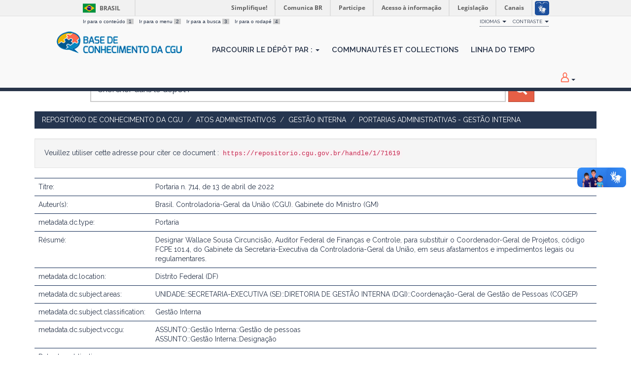

--- FILE ---
content_type: text/html;charset=UTF-8
request_url: https://repositorio.cgu.gov.br/handle/1/71619/?locale=fr
body_size: 20735
content:




















<!DOCTYPE html>
<html>
    <head>
        <title>Repositório de Conhecimento da CGU: Portaria n. 714, de 13 de abril de 2022</title>
        <meta http-equiv="Content-Type" content="text/html; charset=UTF-8" />
        <meta name="Generator" content="DSpace 6.4" />
        <meta name="viewport" content="width=device-width, initial-scale=1.0">
        <link rel="shortcut icon" href="/favicon.ico" type="image/x-icon"/>
        <link href="https://fonts.googleapis.com/css?family=Raleway:400,600" rel="stylesheet">
        <link rel="stylesheet" href="/static/css/jquery-ui/redmond/jquery-ui-1.12.1.min.css" type="text/css" />
        <link rel="stylesheet" href="/aceleradora/static/css/normalize.css" type="text/css" />
        <link rel="stylesheet" href="/aceleradora/static/css/pallete.css" type="text/css" />
        <link rel="stylesheet" href="/aceleradora/static/css/aceleradora.css" type="text/css" />
        <link rel="stylesheet" href="/aceleradora/static/css/aceleradora-set.css" type="text/css" />
        <link rel="stylesheet" href="/aceleradora/static/css/movefonts.css" type="text/css" />
        <link rel="stylesheet" href="/aceleradora/static/css/font-awesome.min.css" type="text/css" />

        <link rel="search" type="application/opensearchdescription+xml" href="/open-search/description.xml" title="DSpace"/>


<link rel="schema.DCTERMS" href="http://purl.org/dc/terms/" />
<link rel="schema.DC" href="http://purl.org/dc/elements/1.1/" />
<meta name="DC.creator" content="Brasil. Controladoria-Geral da União (CGU). Gabinete do Ministro (GM)" />
<meta name="DCTERMS.dateAccepted" content="2022-05-09T19:53:42Z" scheme="DCTERMS.W3CDTF" />
<meta name="DCTERMS.dateAccepted" content="2023-03-10T03:33:00Z" scheme="DCTERMS.W3CDTF" />
<meta name="DCTERMS.available" content="2022-05-09T19:53:42Z" scheme="DCTERMS.W3CDTF" />
<meta name="DCTERMS.available" content="2023-03-10T03:33:00Z" scheme="DCTERMS.W3CDTF" />
<meta name="DCTERMS.issued" content="2022-04-13" scheme="DCTERMS.W3CDTF" />
<meta name="DC.identifier" content="https://repositorio.cgu.gov.br/handle/1/71619" scheme="DCTERMS.URI" />
<meta name="DCTERMS.abstract" content="Designar Wallace Sousa Circuncisão, Auditor Federal de Finanças e Controle, para substituir o Coordenador-Geral de Projetos, código FCPE 101.4, do Gabinete da Secretaria-Executiva da Controladoria-Geral da União, em seus afastamentos e impedimentos legais ou regulamentares." xml:lang="pt_BR" />
<meta name="DC.source" content="DOU de 18/4/2022, seção 2, página 44" xml:lang="pt_BR" />
<meta name="DC.subject" content="Gestão Interna" xml:lang="pt_BR" />
<meta name="DC.title" content="Portaria n. 714, de 13 de abril de 2022" xml:lang="pt_BR" />
<meta name="DC.type" content="Portaria" xml:lang="pt_BR" />
<meta name="DC.rights" content="Licenças::Domínio Público::Condição jurídica para as obras que não possuem o elemento do direito real ou de propriedade que tem o direito autoral, não havendo restrições de uso por qualquer um que queira utilizá-la, desde que estejam em conformidade com o artigo 45 da Lei nº 9.610/1998." xml:lang="pt_BR" />
<meta name="DC.rights" content="Controladoria-Geral da União (CGU)" xml:lang="pt_BR" />
<meta name="DC.subject" content="UNIDADE::SECRETARIA-EXECUTIVA (SE)::DIRETORIA DE GESTÃO INTERNA (DGI)::Coordenação-Geral de Gestão de Pessoas (COGEP)" xml:lang="pt_BR" />
<meta name="DC.date" content="2022-04-18" scheme="DCTERMS.W3CDTF" />
<meta name="DC.subject" content="ASSUNTO::Gestão Interna::Gestão de pessoas" xml:lang="pt_BR" />
<meta name="DC.subject" content="ASSUNTO::Gestão Interna::Designação" xml:lang="pt_BR" />

<meta name="citation_keywords" content="Portaria" />
<meta name="citation_title" content="Portaria n. 714, de 13 de abril de 2022" />
<meta name="citation_author" content="Brasil. Controladoria-Geral da União (CGU). Gabinete do Ministro (GM)" />
<meta name="citation_pdf_url" content="https://repositorio.cgu.gov.br/bitstream/1/71619/1/Portaria_714_2022.pdf" />
<meta name="citation_date" content="2022-04-13" />
<meta name="citation_abstract_html_url" content="https://repositorio.cgu.gov.br/handle/1/71619" />


        
        <script type="text/javascript" src="/static/js/jquery/jquery-3.4.1.min.js"></script>
        <script type="text/javascript" src="/static/js/jquery/jquery-ui-1.12.1.min.js"></script>
        <script type="text/javascript" src="/static/js/bootstrap/bootstrap.min.js"></script>
        <script type="text/javascript" src="/static/js/holder.js"></script>
        <script type="text/javascript" src="/utils.js"></script>
        <script type="text/javascript" src="/static/js/choice-support.js"> </script>
        <script type="text/javascript" src="/aceleradora/static/js/snap.svg-min.js"></script>
        <script type="text/javascript" src="/aceleradora/static/js/modernizr.custom.js"></script>
        <script type="text/javascript" src="/aceleradora/static/js/jquery.cookie.js"> </script>
        <script type="text/javascript" src="/aceleradora/static/js/acesso.js"> </script>

        


    
    


    
    

<!-- HTML5 shim and Respond.js IE8 support of HTML5 elements and media queries -->
<!--[if lt IE 9]>
  <script src="/static/js/html5shiv.js"></script>
  <script src="/static/js/respond.min.js"></script>
<![endif]-->
    </head>

    
    
    <body class="undernavigation Portaria n. 714, de 13 de abril de 2022" id="body">
<a class="sr-only" href="#content">Skip navigation</a>

    
<div id="barra-brasil" style="background:#7F7F7F; height: 20px; padding:0 0 0 10px;display:block;"> 
    <ul id="menu-barra-temp" style="list-style:none;">
        <li style="display:inline; float:left;padding-right:10px; margin-right:10px; border-right:1px solid #EDEDED"><a href="http://brasil.gov.br" style="font-family:sans,sans-serif; text-decoration:none; color:white;">Portal do Governo Brasileiro</a></li> 
        <li><a style="font-family:sans,sans-serif; text-decoration:none; color:white;" href="http://epwg.governoeletronico.gov.br/barra/atualize.html">Atualize sua Barra de Governo</a></li>
    </ul>
</div>
    

<header class="navbar navbar-inverse navbar-fixed-top">    
    
            <div class="container">
                

























      <ul id="accessibility">
            <li>
              <a href="#content">
                Ir para o conteúdo 
                <span>1</span>
              </a>
            </li>
            <li>
                <a accesskey="2" href="#body" id="link-navegacao">
                    Ir para o menu 
                    <span>2</span>
                </a>
            </li>
            <li>
                <a accesskey="3" href="#body" id="link-buscar">
                    Ir para a busca 
                    <span>3</span>
                </a>
            </li>
            <li class="last-item">
                <a accesskey="4" href="#footer" id="link-rodape">
                    Ir para o rodapé 
                    <span>4</span>
                </a>
            </li>
        </ul>

        <ul id="portal-siteactions">
          <li class="dropdown" id="siteaction-accessibility">
              <a href="#" class="dropdown-toggle" data-toggle="dropdown" title="Acessibilidade" accesskey="5">Idiomas <b class="caret"></b></a>
              <ul class="dropdown-menu">
                  <li class="dropdown-header">Escolha</li> 
               
                    <li>
                      <a onclick="javascript:document.repost.locale.value='de';
                                document.repost.submit();" href="?locale=de">
                       Deutsch
                     </a>
                    </li>
               
                    <li>
                      <a onclick="javascript:document.repost.locale.value='it';
                                document.repost.submit();" href="?locale=it">
                       italiano
                     </a>
                    </li>
               
                    <li>
                      <a onclick="javascript:document.repost.locale.value='fr';
                                document.repost.submit();" href="?locale=fr">
                       français
                     </a>
                    </li>
               
                    <li>
                      <a onclick="javascript:document.repost.locale.value='es';
                                document.repost.submit();" href="?locale=es">
                       español
                     </a>
                    </li>
               
                    <li>
                      <a onclick="javascript:document.repost.locale.value='en';
                                document.repost.submit();" href="?locale=en">
                       English
                     </a>
                    </li>
               
                    <li>
                      <a onclick="javascript:document.repost.locale.value='pt_BR';
                                document.repost.submit();" href="?locale=pt_BR">
                       português
                     </a>
                    </li>
               
             </ul>

          </li>
          <li class="dropdown">
           <a href="#" class="dropdown-toggle" data-toggle="dropdown">Contraste <b class="caret"></b></a>
            <ul class="dropdown-menu">
              <li id="preto_contraste"><a href="#" title="Alto Contraste" accesskey="6">Alto Contraste</a></li>
              <li><a  href="#" id="padrao_contraste" title="Acessibilidade" accesskey="5">Sem Contraste</a></li>
            </ul>
          </li>
          <!--li id="siteaction-mapadosite" class="last-item"><a href="http://www.cgu.gov.br/mapadosite" title="Mapa do Site" accesskey="7">Mapa do Site</a></li-->
        </ul>

       <div class="navbar-header">
         <button type="button" class="navbar-toggle" data-toggle="collapse" data-target=".navbar-collapse">
           <span class="icon-bar"></span>
           <span class="icon-bar"></span>
           <span class="icon-bar"></span>
         </button>

         <a class="navbar-brand" href="/"><img height="44" src="/aceleradora/image/logo-base_cgu.png" alt="CGU logo" /></a>
       </div>
       <nav class="collapse navbar-collapse bs-navbar-collapse" role="navigation">
         <ul class="nav navbar-nav">
           <!--li class=""><a href="/"><span class="glyphicon glyphicon-home"></span> Accueil</a></li-->
                
           <li class="dropdown">
             <a href="#" class="dropdown-toggle" data-toggle="dropdown">Parcourir le dépôt par&nbsp;: <b class="caret"></b></a>
             <ul class="dropdown-menu">
               
				
				
				
				
				      			<li><a href="/browse?type=dateissued">Date publié</a></li>
					
				      			<li><a href="/browse?type=title">Titre</a></li>
					
				    
				

            </ul>
          </li>
          <li><a href="/community-list">Communautés et collections</a></li>
           
          
           <li><a href="/browse?type=dateissued&timeline=on&sort_by=2&order=DESC&rpp=20&etal=-1&year=-1&month=-1&starts_with=2026">Linha do Tempo</a></li>

          
       </ul>

 
 
       <div class="nav navbar-nav navbar-right">
		<ul class="nav navbar-nav navbar-right">
         <li class="dropdown">
         
             <a href="#" class="dropdown-toggle" data-toggle="dropdown"><span class="hi-icon hi-icon-user"></span> <!--fmt:message key="jsp.layout.navbar-default.sign"/--> <b class="caret"></b></a>
	             
             <ul class="dropdown-menu">
               <li><a href="/mydspace">Espace personnel</a></li>
               <li><a href="/subscribe">Recevoir&nbsp;les&nbsp;nouveautés</a></li>
               <li><a href="/profile">Modifier mon profil</a></li>

		
             </ul>
           </li>
          </ul>
          
</div>
    </nav>

            </div>

</header>

<main id="content" role="main">

<div class="container searchboxContainer"><div class="search_mainbox" id="SearchableText">
  
  <form method="get" action="/simple-search" class="navbar-form col-md-12">
      <div class="form-group">
          <input type="text" class="form-control" placeholder="Chercher&nbsp;dans&nbsp;le&nbsp;dépôt&nbsp;:" name="query" id="tequery" size="25"/>
        </div>
        <button type="submit" class="btn btn-primary"><span class="glyphicon glyphicon-search"></span></button>

  </form>
  <div class="col-md-3" id="shiva">
    
  </div>
  </div></div>


                

<div class="container rotaContainer">
    



  

<ol class="breadcrumb btn-success">

  <li><a href="/">Repositório de Conhecimento da CGU</a></li>

  <li><a href="/handle/1/634">Atos Administrativos</a></li>

  <li><a href="/handle/1/31153">Gestão Interna</a></li>

  <li><a href="/handle/1/31169">Portarias Administrativas - Gestão Interna</a></li>

</ol>

</div>                



        
<div class="container">
	




































<script>
  $('#body').addClass('displayItem');
</script>



		
		
		
		

                
                <div class="well">Veuillez utiliser cette adresse pour citer ce document&nbsp;:
                <code>https://repositorio.cgu.gov.br/handle/1/71619</code></div>



    
    <table class="table itemDisplayTable">
<tr><td class="metadataFieldLabel dc_title">Titre:&nbsp;</td><td class="metadataFieldValue dc_title">Portaria&#x20;n.&#x20;714,&#x20;de&#x20;13&#x20;de&#x20;abril&#x20;de&#x20;2022</td></tr>
<tr><td class="metadataFieldLabel dc_contributor_author">Auteur(s):&nbsp;</td><td class="metadataFieldValue dc_contributor_author">Brasil.&#x20;Controladoria-Geral&#x20;da&#x20;União&#x20;(CGU).&#x20;Gabinete&#x20;do&#x20;Ministro&#x20;(GM)</td></tr>
<tr><td class="metadataFieldLabel dc_type">metadata.dc.type:&nbsp;</td><td class="metadataFieldValue dc_type">Portaria</td></tr>
<tr><td class="metadataFieldLabel dc_description_abstract">Résumé:&nbsp;</td><td class="metadataFieldValue dc_description_abstract">Designar&#x20;Wallace&#x20;Sousa&#x20;Circuncisão,&#x20;Auditor&#x20;Federal&#x20;de&#x20;Finanças&#x20;e&#x20;Controle,&#x20;para&#x20;substituir&#x20;o&#x20;Coordenador-Geral&#x20;de&#x20;Projetos,&#x20;código&#x20;FCPE&#x20;101.4,&#x20;do&#x20;Gabinete&#x20;da&#x20;Secretaria-Executiva&#x20;da&#x20;Controladoria-Geral&#x20;da&#x20;União,&#x20;em&#x20;seus&#x20;afastamentos&#x20;e&#x20;impedimentos&#x20;legais&#x20;ou&#x20;regulamentares.</td></tr>
<tr><td class="metadataFieldLabel dc_location">metadata.dc.location:&nbsp;</td><td class="metadataFieldValue dc_location">Distrito&#x20;Federal&#x20;(DF)</td></tr>
<tr><td class="metadataFieldLabel dc_subject_areas">metadata.dc.subject.areas:&nbsp;</td><td class="metadataFieldValue dc_subject_areas">UNIDADE::SECRETARIA-EXECUTIVA&#x20;(SE)::DIRETORIA&#x20;DE&#x20;GESTÃO&#x20;INTERNA&#x20;(DGI)::Coordenação-Geral&#x20;de&#x20;Gestão&#x20;de&#x20;Pessoas&#x20;(COGEP)</td></tr>
<tr><td class="metadataFieldLabel dc_subject_classification">metadata.dc.subject.classification:&nbsp;</td><td class="metadataFieldValue dc_subject_classification">Gestão&#x20;Interna</td></tr>
<tr><td class="metadataFieldLabel dc_subject_vccgu">metadata.dc.subject.vccgu:&nbsp;</td><td class="metadataFieldValue dc_subject_vccgu">ASSUNTO::Gestão&#x20;Interna::Gestão&#x20;de&#x20;pessoas<br />ASSUNTO::Gestão&#x20;Interna::Designação</td></tr>
<tr><td class="metadataFieldLabel dc_date_issued">Date de publication:&nbsp;</td><td class="metadataFieldValue dc_date_issued">13-avr-2022</td></tr>
<tr><td class="metadataFieldLabel dc_date_started">metadata.dc.date.started:&nbsp;</td><td class="metadataFieldValue dc_date_started">18-avr-2022</td></tr>
<tr><td class="metadataFieldLabel dc_source">metadata.dc.source:&nbsp;</td><td class="metadataFieldValue dc_source">DOU&#x20;de&#x20;18&#x2F;4&#x2F;2022,&#x20;seção&#x20;2,&#x20;página&#x20;44</td></tr>
<tr><td class="metadataFieldLabel dc_identifier_uri">URI/URL:&nbsp;</td><td class="metadataFieldValue dc_identifier_uri"><a href="https://repositorio.cgu.gov.br/handle/1/71619">https:&#x2F;&#x2F;repositorio.cgu.gov.br&#x2F;handle&#x2F;1&#x2F;71619</a></td></tr>
<tr><td class="metadataFieldLabel dc_rights_holder">metadata.dc.rights.holder:&nbsp;</td><td class="metadataFieldValue dc_rights_holder">Controladoria-Geral&#x20;da&#x20;União&#x20;(CGU)</td></tr>
<tr><td class="metadataFieldLabel dc_rights_license">metadata.dc.rights.license:&nbsp;</td><td class="metadataFieldValue dc_rights_license">Licenças::Domínio&#x20;Público::Condição&#x20;jurídica&#x20;para&#x20;as&#x20;obras&#x20;que&#x20;não&#x20;possuem&#x20;o&#x20;elemento&#x20;do&#x20;direito&#x20;real&#x20;ou&#x20;de&#x20;propriedade&#x20;que&#x20;tem&#x20;o&#x20;direito&#x20;autoral,&#x20;não&#x20;havendo&#x20;restrições&#x20;de&#x20;uso&#x20;por&#x20;qualquer&#x20;um&#x20;que&#x20;queira&#x20;utilizá-la,&#x20;desde&#x20;que&#x20;estejam&#x20;em&#x20;conformidade&#x20;com&#x20;o&#x20;artigo&#x20;45&#x20;da&#x20;Lei&#x20;nº&#x20;9.610&#x2F;1998.</td></tr>
<tr><td class="metadataFieldLabel">Collection(s)&nbsp;:</td><td class="metadataFieldValue"><a href="/handle/1/31169">Portarias Administrativas - Gestão Interna</a><br/></td></tr>
</table><br/>
<div class="panel panel-info"><div class="panel-heading">Fichier(s) constituant ce document&nbsp;:</div>
<table class="table panel-body"><tr><th id="t1" class="standard">Fichier</th>
<th id="t2" class="standard">Description</th>
<th id="t3" class="standard">Taille</th><th id="t4" class="standard">Format</th><th>&nbsp;</th></tr>
<tr><td headers="t1" class="standard break-all"><a target="_blank" rel="noopener" href="/bitstream/1/71619/1/Portaria_714_2022.pdf">Portaria_714_2022.pdf</a></td><td headers="t2" class="standard break-all"></td><td headers="t3" class="standard">178.19 kB</td><td headers="t4" class="standard">Adobe PDF</td><td class="standard" align="center"><a target="_blank" rel="noopener" href="/bitstream/1/71619/1/Portaria_714_2022.pdf"><img src="/retrieve/83cff977-b209-4a85-ba4a-e50f6593161f/Portaria_714_2022.pdf.jpg" alt="Miniature" /></a><br /><a class="btn btn-primary" target="_blank" rel="noopener" href="/bitstream/1/71619/1/Portaria_714_2022.pdf">Voir/Ouvrir</a></td></tr></table>
</div>

<div class="container row">


    <a class="btn btn-default" href="/handle/1/71619?mode=full">
        Affichage détaillé
    </a>

    <a class="statisticsLink  btn btn-primary" href="/handle/1/71619/statistics"><span class="glyphicon glyphicon-stats"></span></a>

    

</div>
<br/>
    

<br/>
    

    <p class="submitFormHelp alert alert-info">Tous les documents dans DSpace sont protégés par copyright, avec tous droits réservés.</p>
    

















            

</div>
</main>
            
             <footer class="navbar navbar-inverse navbar-bottom" id="footer">
             <div class="container">
                <a class="logo_footer" target="_blank" href="http://www.cgu.gov.br"><img
                                    src="/aceleradora/image/logo_cgu.png"
                                    alt="Logo CGU" /></a>
			     <div id="footer_feedback" class="pull-right">                                    
                    
                    <div class="col-md-6" style="position: absolute; left: 41%;" >
                        <h3>Para Sugestões</h3>
                        <a href="https://sistema.ouvidorias.gov.br">https://sistema.ouvidorias.gov.br</a>
                    </div>

			<div class="col-md-6">
                        <h3>Navegação</h3> 
                        <ul>
                            
                            
                                            <li><a href="/browse?type=dateissued">Date publié</a></li>
                                
                                            <li><a href="/browse?type=title">Titre</a></li>
                                
                                
                            
                            
                        </ul>
                    </div>
                    <div class="col-md-6">
                        <h3>Mais</h3> 
                        <ul>
                            <li><a href="/community-list">Communautés et collections</a></li>
                            <li><a href="/browse?type=dateissued&timeline=on&sort_by=2&order=DESC&rpp=20&etal=-1&year=-1&month=-1&starts_with=2026">Linha do tempo</a></li> 
                            <li><a href="/simple-search">Recherche</a></li> 
                            
                        </ul>
                    </div>
                </div>
			</div>
            <div id="footer-brasil"></div>  
    </footer>
    <script defer="defer" src="//barra.brasil.gov.br/barra.js" type="text/javascript"></script>
    </body>
</html>



--- FILE ---
content_type: text/css
request_url: https://repositorio.cgu.gov.br/aceleradora/static/css/aceleradora.css
body_size: 11555
content:
/* Designed By Ricardo Cruz - ricardo.dmc@gmail.com */
/* Develop Dspace Jobs Mainly By Aceleradora */
/* See more in www.aceleradora.digital */
/***** CSS para BASE CGU ******/

/*@import url('../fonts/Raleway-Regular.ttf');
@import url('../fonts/Raleway-SemiBold.ttf');*/

/*@font-face {
  font-family: 'Raleway', sans-serif;
  src: url('../fonts/Raleway-Regular.ttf');
  src: url('../fonts/Raleway-SemiBold.ttf');
  font-weight: normal;
  font-style: normal;
}*/

body {
	font-family: 'Raleway', sans-serif; /*'Lato', Calibri, Arial, sans-serif;*/
	color: #283449;
	background: #FFF;
}

main {margin-top:14px;}

/** Outros **/

h2 {
	color: #878c91;
	text-transform: uppercase;
	font-weight: 600;
	font-size: 25px;
}

h2 small {
	text-transform: capitalize;
	font-weight: 600;
}

.well input[type="text"] {
    height: 37px;
    margin-top: 2px;
}

.jumbotron {display: none;}

.padding20 {
	padding: 20px;
}

@media(max-width:767px) {
  .drop {
    display: none;
  }
  body.undernavigation {
	padding-top: 98px;
  }
  header .col-xs-9 {
	padding: 0;
	margin-top: 15px;
  }
}

@media (min-width: 768px) {
  .container {
    max-width: 800px;
  }
  body.undernavigation {
	padding-top: 90px;
  }
  header .col-xs-9 {
	padding: 0 15px;
	margin-top: 0px;
  }
}
@media (min-width: 992px) {
  .container {
    max-width: 970px;
  }
}
@media (min-width: 1200px) {
  .container {
    max-width: 1170px;
  }
}

/******************************************
*
*   PAGINAS INICIAL
*********************************/

/**** ---Inicio--- Header ------ *******/

#barra-brasil {
  position: fixed;
  z-index: 999999;
  top: 0px;
  width: 100%;
}

.navbar-inverse .navbar-right a.dropdown-toggle {
	padding-top: 25px;
} 

ul.navbar-right .caret {
    margin-left: 12px;
}

/*** TAG Cloud 1 ****/
/*
#cgu {
    display: none;
}

@media(min-width:650px) {
  #cgu {
    display: inline-block;
    background-image: url(../../image/bg_books_facets.jpg);
    text-shadow:0 0 10px rgba(0,0,0,0.7);
    width: 100%;
    background-position-x: right;
    padding: 47px 84px;
  }

	.boxCloud {
		background-color: #396fbd;
		color: #FFF!important;
		max-width: 705px;
	}

	.boxCloud span.facetName {
		color: #FFF !important;
		font-size: 20px!important;
		text-transform: uppercase;
	}

	.boxCloud div.hi-icon-wrap {
		margin: 0px 0 0 55px;
		padding-top: 25px;
	}
}
*/
/***** Fim da Tag Cloud 1 ***/

/*** TAG CLOUD 2 *****/
#cgu_tagcloud {
	display: inline-block;
	background-image: url(../../image/bg_books_facets.jpg);
	text-shadow:0 0 10px rgba(0,0,0,0.7);
	width: 100%;
	background-position-x: right;
	padding: 20px 10px;
}

.boxCloud {
	background-color: #396fbd;
	color: #FFF!important;
	max-width: 705px;
	padding-bottom: 30px;
	margin-left: 20px;
}

.boxCloud span.facetName {
	color: #FFF !important;
	font-size: 20px!important;
	text-transform: uppercase;
}

.boxCloud div.hi-icon-wrap {
	margin: 0px 0 0 55px;
	padding-top: 25px;
}

#cgucloud { margin:20px auto; max-width:600px;}


@media(min-width:850px) {
	#cgu_tagcloud {
		padding: 47px 20px;
	}

	#cgucloud { margin:30px auto;}
}

#cgucloud a:hover { 
	text-decoration:none;
	color: #0df !important;
}

/** Fim Tag Cloud 2 **/


header {
	padding-top: 30px;
}

button.navbar-toggle {
	margin-top: 10px;
	border-width: 3px;
}

.navbar-fixed-top, .navbar-fixed-bottom {
	border-width: 0 0 7px;
}

.navbar-inverse {
	min-height: 60px;
}

.navbar-header {
	clear: both;
}

.navbar-header .drop {
	margin-top: 14px;
}

.navbar-brand {
	padding: 0px 10px 0 60px;
}

@media (max-width: 767px) {  
	.navbar-brand {
		display: inline !important;
	}
}

.nav > li > a {
	padding-left: 12px;
	padding-right: 13px;
	font-size: 15px;
}

.navbar-inverse .navbar-nav a {
    padding-top: 27px;
}

.navbar-inverse .navbar-nav li ul li a {
	padding: 15px 10px;
} 

nav form.navbar-form {
    padding-top: 18px;
}

.navbar-inverse .navbar-nav > li > a {
	text-transform: uppercase;
	font-weight: 600;
}

.navbar-inverse .navbar-nav>.dropdown>a:hover .caret {
    border-top-color: #999!important;
    border-bottom-color: #999!important;
}

.dropdown-menu {
  top: 98%;
  border-radius: 0px;
}

.dropdown .hi-icon-user {
	width: 4px; height: 32px;
	line-height: 32px;
}

.dropdown .hi-icon-user:before {
	font-size: 20px;
	color: #FF6A4F;
	line-height: 32px;
}

.dropdown .hi-icon-user .caret {
	color: #CCC;
}

@media (min-width: 768px) {
.navbar-collapse .navbar-nav.navbar-right:last-child {
    margin-right: 15px;
}
}

@media (min-width: 767px) {
  header nav ul.navbar-nav {
	padding-left: 38px;
  }
}

@media (min-width: 1200px) {
  header nav ul.col-md-12 {
	padding-left: 75px;
  }
}

.menu-bar-box {
	margin-top: 55px;
}

span.menu-bar {
	color: #FFF;
}

.paneleasy, .menu-bar-box {display: none;}

@media (max-width: 768px) {
  .menu-bar-box {display: inline;}
  .paneleasy{display: list-item;}
  .displayItem th#t3,
  .displayItem th#t4,
  .displayItem td[headers="t3"],
  .displayItem td[headers="t4"] {
  	display: none;
  }
  .metadataFieldLabel.dc_identifier_uri,
  .metadataFieldValue.dc_identifier_uri {
    display:none;
  }
}

/**** ------ Header ---FIM--- *******/

/** home **/

	.search_mainbox {
	width: 945px;
	margin: 0 auto;
	}
	.search_mainbox .form-group {width: 100%; padding-right: 72px;float: left;}
	.search_mainbox form input{width: 100%!important; height: 53px;font-size: 17px; color: #9ea0a9;}
	.search_mainbox button {margin-left: -67px;float: left;height: 53px;width: 53px}

.search_mainbox .navbar-form {
	/*width: 75%!important;*/
	margin-top: 50px;
	float: left;
}
span.glyphicon-search {font-size: 24px;}

.search_mainbox .counter { 
	width: 25%;
	margin-top: 50px;
	background-color: #283449;
	height: 53px;
}

.counter {
	padding-top: 10px;
}

.icon-count {
	margin-right: 7px;
}

.counter span {
	font-size: 20px;
	color: #FFF;
}

.communities-title h3 {
	text-transform: uppercase;
	font-size: 22px;
	color: #757b81;
	text-align: center;
}

.communities-title h3 span{
	color: #c86758;
}

.communities {
	background-color: #eceef3;
	margin-top: 20px;
	padding: 20px 20px;
	display: inline-block;
    width: 100%;
    margin-bottom: -5px;
}

.communities .badge {
	position: absolute;
    top: 15px;
    right: 15px;
    padding: 10px 14px;
    border-radius: 50%;
    background-color: #283449;
}

.row .communities {
	margin-left: 15px;
	width: 97%;
}

.communitie_bottom {
	background-color: #c24833;
	color:#FFF;
}

.panel-info div a {
	color: #31708f;
}

.panel-browse {
	margin-top: 30px;
}

.panel-footer,
#browse_navigation,
#browse_controls {
    color: #31708f;
    background-color: #d9edf7;
    border-color: #bce8f1;
}

/**** ---Início--- Footer ------ *******/

footer {
	margin-top: 0px; 
	background-color: #f2f2f2!important; 
	border: 0!important;}

footer .logo_footer img {
	margin-top: 35px;
	max-width: 292px;
    	max-height: 36px;
   	width: auto;
   	height: auto;
}

footer a {
	color: #283449;
}

footer.navbar {
	margin-bottom: 0px;
}

footer a.navbar-brand {
	margin-top: 8px;
}

footer h3 {
	text-transform: uppercase;
	font-size: 15px;
	margin-top: 0;
}

footer li {
	list-style-type: none;
	font-size: 13px;
	min-width: 180px;
}
footer ul {
	padding-left: 0px;
}

footer div.col-md-6 {
	border-left: 1px dotted #283449;
	padding-left: 15px;
	margin-top: 40px;
	margin-bottom: 20px;
	font-weight: 600;
}

#footer-brasil {
	margin-top: 15px;
}

.footer-menu {
	margin-top: 26px;
margin-bottom: 80px;
}

/**** ------ Footer ---Final --- *******/

/******************************************
*
*   PAGINAS INTERNAS
*********************************/

body.P�gina.inicial .breadcrumb,
body.inicio .breadcrumb,
body.Home .breadcrumb,
body.home .breadcrumb,
body.communityList .breadcrumb {
	display: none;
}

.breadcrumb {
	background-color: #25354F;
	margin-top: 10px;
}

.breadcrumb:hover {
	background: #0089C3;
}

.breadcrumb a {
	color: #fff;
	text-transform: uppercase;
}

.containerBrowse {
	margin-top:60px;
	padding-bottom: 40px;
}

/**** ---In�cio--- P�gina Cole��o ------ *******/

.col-md-3 div.col-md-12.facets-rounded h1.facets {
	display: none;
}

body.Home .homead,
body.P�gina.inicial .homead,
body.inicio .homead {
	padding-left: 25px;
}

.circle_count {
	border: 2px solid #878c91;
	border-radius: 50%;
	font-size: 14px;
    padding: 3px 5px 7px 9px;
    position: relative;
    top: -7px;
}

p.intro {
	color: #616263;
	font-size: 16px;
	margin-top: 25px;
}

.panel-info .panel-heading {
    font-size: 20px;
    font-weight: 600;
    padding: 30px 10px 20px 20px;
}

.discovery-search-form.panel.panel-info .panel-heading{
	font-size: 14px!important;
}

.blue {
	background-color: #0e83cd;
	float: none;
}

.searchblue {
	padding: 15px 0;
}
.col-md-12.blue{
	padding-top: 40px;
}

.col-md-12.blue #facets{
	padding-left: 0px;
	padding-right: 0px;
}

body #facets {
	margin-bottom: 40px;
}

#facets ul.list-group {
	border: 2px solid #FFF;
	border-radius: 8px!important;
	margin-top: 30px;
	margin-right: 15px;
	margin-left: 15px;
}

#facets li.list-group-item {
	background: none!important;
	border: 0;
}

#facets li.list-group-item a{
	color: #FFF;
	font-size: 14px;
}

#facets .badge { 
	background: none!important;
	border: 2px solid #FFF;
	border-radius: 50%!important; 
}

.facet {
	padding-top: 25px;
}

.facet .facetName {
	color: #FFF;
	display: inline-block;
	font-size: 14px;
	text-transform: uppercase;
	position: relative;
	top: -8px;
}

#footer-brasil {
   background: none repeat scroll 0% 0% #0042b1;
   padding: 1em 0px;
   max-width: 100%;
}

/* Acessibilidade bar */
/* */
#accessibility {
display: block !important;
float: left;
width: 50%;
font-size: 0.7em;
font-family: Arial, Helvetica, sans-serif;
color: #283449;
margin-left: 58px;
margin-top: 7px;
}
#accessibility li {display: inline;}
#accessibility a { margin-right: 8px;color: #283449; }
#accessibility span { padding: 0 4px; background-color: #ccc}

/* */
#portal-siteactions {
display: block;
float: right;
clear: none;
padding-bottom: 2px;
margin-top: 7px;
margin-right: 97px;
font-size: 0.7em;
color: #283449;
border-bottom: 1px dotted #283449;
padding-left: 0;
}

@media (max-width: 767px) {  
	#accessibility {
		margin-left: 0px;
		padding-left: 0px;
		width: 100%;
	}

	#portal-siteactions {

	}

	.navbar-brand {
		padding: 0 4px 0 4px;
		width: 70%;
	}

	.navbar-brand img{
		width: 90%;
	}

	.search_mainbox, .search_mainbox .navbar-form, .search_mainbox .counter {
		width: 100%!important;
	}

	.navbar-form {
		margin-left: 0;margin-right: 0;
	}
	
	img.icon-count, span.count {
		position: absolute;
	}
	img.icon-count {left: 15px;}span.count {left: 70px;}
	
}
#portal-siteactions li { display: inline; }
#portal-siteactions li a {
	font-size: 10px;
}
#portal-siteactions a {
padding: 4px 0 4px 10px;
text-decoration: none;
text-transform: uppercase;
color: #283449;
}
#siteaction-accessibility a { padding-left: 0; }
#portal-siteactions .last-item { margin-right: 0; }
}

/*** TIMELINE *****/
.bodytimeline .panel-info .panel-heading {
	color: #FFF;
    background-color: #289ecb;
}
.bodytimeline .panel-info div a {
	color: #2a3c5a; 
	font-size: 30px;
	margin-top: -10px;
} 
.bodytimeline .panel-info .panel-heading,
.bodytimeline .panel-footer {
	background-color: #289ecb;
	color: #e6f6ff;
	font-size:17px;
	text-transform: uppercase;
}
.bodytimeline .table > tbody > tr > th,
.bodytimeline .table > tbody > tr > td {
    background: #2a3c5a;
    border:0px;
    border-top: 1px solid #289ecb;
    color: #e6f8ff;
}
.bodytimeline .table > tbody > tr > th {
	border-top: 1px dashed #289ecb;
}
.bodytimeline .table > tbody > tr a {
	color: #b6e8fb;
}
.bodytimeline .panel-heading {
	border: 0px;
}
.bodytimeline main {
	background: #cedbe6;
}
